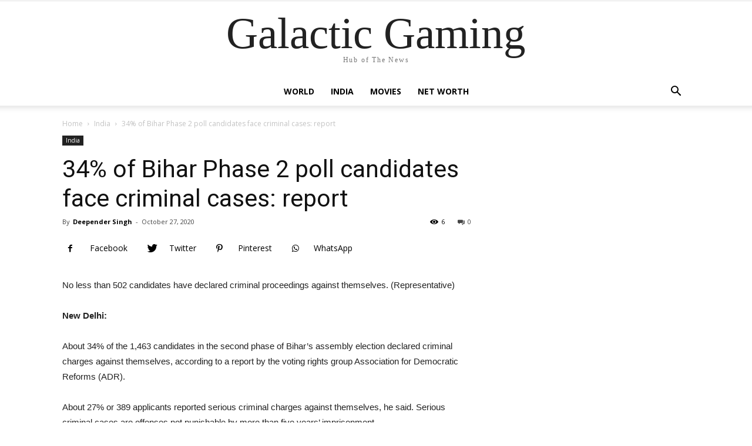

--- FILE ---
content_type: text/html; charset=utf-8
request_url: https://galactic-gaming.org/34-of-bihar-phase-2-poll-candidates-face-criminal-cases-report/
body_size: 13936
content:
<!DOCTYPE html>
<html lang="en-US" prefix="og: http://ogp.me/ns#">
<head>
  <title>34% of Bihar Phase 2 poll candidates face criminal cases: report - Galactic Gaming</title>
  <meta charset="utf-8">
  <meta name="viewport" content="width=device-width, initial-scale=1.0">
  <link rel="pingback" href="/xmlrpc.php">
  <meta name="description" content="No less than 502 candidates have declared criminal proceedings against themselves. (Representative)">
  <link rel="canonical" href="/34-of-bihar-phase-2-poll-candidates-face-criminal-cases-report/">
  <meta property="og:locale" content="en_US">
  <meta property="og:type" content="article">
  <meta property="og:title" content="34% of Bihar Phase 2 poll candidates face criminal cases: report - Galactic Gaming">
  <meta property="og:description" content="No less than 502 candidates have declared criminal proceedings against themselves. (Representative)">
  <meta property="og:url" content="https://galactic-gaming.org/34-of-bihar-phase-2-poll-candidates-face-criminal-cases-report/">
  <meta property="og:site_name" content="Galactic Gaming">
  <meta property="article:section" content="India">
  <meta property="og:image" content="https://galactic-gaming.org/wp-content/uploads/2020/08/Decision-on-polls-in-Bihar-expected-to-be-taken-after.jpg">
  <meta property="og:image:secure_url" content="https://galactic-gaming.org/wp-content/uploads/2020/08/Decision-on-polls-in-Bihar-expected-to-be-taken-after.jpg">
  <meta property="og:image:width" content="650">
  <meta property="og:image:height" content="400">
  <meta property="og:image:alt" content="34% of Bihar Phase 2 poll candidates face criminal cases: report">
  <meta property="og:image:type" content="image/jpeg">
  <meta name="twitter:card" content="summary_large_image">
  <meta name="twitter:title" content="34% of Bihar Phase 2 poll candidates face criminal cases: report - Galactic Gaming">
  <meta name="twitter:description" content="No less than 502 candidates have declared criminal proceedings against themselves. (Representative)">
  <meta name="twitter:image" content="https://galactic-gaming.org/wp-content/uploads/2020/08/Decision-on-polls-in-Bihar-expected-to-be-taken-after.jpg">
  <script type="application/ld+json" class="rank-math-schema">
  {
    "@context": "https://schema.org",
    "@graph": [
        {
            "@type": [
                "Person",
                "Organization"
            ],
            "@id": "https://galactic-gaming.org/#person",
            "name": "Galactic Gaming",
            "image": {
                "@type": "ImageObject",
                "url": false
            }
        },
        {
            "@type": "WebSite",
            "@id": "https://galactic-gaming.org/#website",
            "url": "https://galactic-gaming.org",
            "name": "Galactic Gaming",
            "publisher": {
                "@id": "https://galactic-gaming.org/#person"
            },
            "inLanguage": "en-US",
            "potentialAction": {
                "@type": "SearchAction",
                "target": "https://galactic-gaming.org/?s={search_term_string}",
                "query-input": "required name=search_term_string"
            }
        },
        {
            "@type": "ImageObject",
            "@id": "https://galactic-gaming.org/34-of-bihar-phase-2-poll-candidates-face-criminal-cases-report/#primaryImage",
            "url": "https://galactic-gaming.org/wp-content/uploads/2020/08/Decision-on-polls-in-Bihar-expected-to-be-taken-after.jpg",
            "width": 650,
            "height": 400
        },
        {
            "@type": "WebPage",
            "@id": "https://galactic-gaming.org/34-of-bihar-phase-2-poll-candidates-face-criminal-cases-report/#webpage",
            "url": "https://galactic-gaming.org/34-of-bihar-phase-2-poll-candidates-face-criminal-cases-report/",
            "name": "34% of Bihar Phase 2 poll candidates face criminal cases: report - Galactic Gaming",
            "datePublished": "2020-10-27T15:25:03+05:30",
            "dateModified": "2020-10-27T15:25:03+05:30",
            "isPartOf": {
                "@id": "https://galactic-gaming.org/#website"
            },
            "primaryImageOfPage": {
                "@id": "https://galactic-gaming.org/34-of-bihar-phase-2-poll-candidates-face-criminal-cases-report/#primaryImage"
            },
            "inLanguage": "en-US"
        },
        {
            "@type": "BlogPosting",
            "headline": "34% of Bihar Phase 2 poll candidates face criminal cases: report - Galactic Gaming",
            "datePublished": "2020-10-27T15:25:03+05:30",
            "dateModified": "2020-10-27T15:25:03+05:30",
            "author": {
                "@type": "Person",
                "name": "Deepender Singh"
            },
            "publisher": {
                "@id": "https://galactic-gaming.org/#person"
            },
            "description": "No less than 502 candidates have declared criminal proceedings against themselves. (Representative)",
            "@id": "https://galactic-gaming.org/34-of-bihar-phase-2-poll-candidates-face-criminal-cases-report/#richSnippet",
            "isPartOf": {
                "@id": "https://galactic-gaming.org/34-of-bihar-phase-2-poll-candidates-face-criminal-cases-report/#webpage"
            },
            "image": {
                "@id": "https://galactic-gaming.org/34-of-bihar-phase-2-poll-candidates-face-criminal-cases-report/#primaryImage"
            },
            "inLanguage": "en-US",
            "mainEntityOfPage": {
                "@id": "https://galactic-gaming.org/34-of-bihar-phase-2-poll-candidates-face-criminal-cases-report/#webpage"
            }
        }
    ]
  }
  </script>
  <link rel="dns-prefetch" href="//fonts.googleapis.com">
  <link href="https://fonts.gstatic.com" crossorigin="" rel="preconnect">
  <link rel="alternate" type="application/rss+xml" title="Galactic Gaming » Feed" href="/feed/">
  <link rel="alternate" type="application/rss+xml" title="Galactic Gaming » Comments Feed" href="/comments/feed/">
  <link rel="alternate" type="application/rss+xml" title="Galactic Gaming » 34% of Bihar Phase 2 poll candidates face criminal cases: report Comments Feed" href="/34-of-bihar-phase-2-poll-candidates-face-criminal-cases-report/feed/">
  <style type="text/css">
  img.wp-smiley,
  img.emoji {
        display: inline !important;
        border: none !important;
        box-shadow: none !important;
        height: 1em !important;
        width: 1em !important;
        margin: 0 .07em !important;
        vertical-align: -0.1em !important;
        background: none !important;
        padding: 0 !important;
  }
  </style>
  <link rel="stylesheet" id="wp-block-library-css" href="/wp-includes/css/dist/block-library/style.min.css" type="text/css" media="all">
  <style id="wp-block-library-inline-css" type="text/css">
  .has-text-align-justify{text-align:justify;}
  </style>
  <link rel="stylesheet" id="wp_automatic_gallery_style-css" href="/wp-content/plugins/wp-automatic/css/wp-automatic.css" type="text/css" media="all">
  <link rel="stylesheet" id="td-plugin-multi-purpose-css" href="/wp-content/plugins/td-composer/td-multi-purpose/style.css" type="text/css" media="all">
  <link rel="stylesheet" id="google-fonts-style-css" href="https://fonts.googleapis.com/css?family=Open+Sans%3A400%2C600%2C700%7CRoboto%3A400%2C500%2C700&display=swap&ver=10.3" type="text/css" media="all">
  <link rel="stylesheet" id="td-theme-css" href="/wp-content/themes/Newspaper/style.css" type="text/css" media="all">
  <style id="td-theme-inline-css" type="text/css">
    
        @media (max-width: 767px) {
            .td-header-desktop-wrap {
                display: none;
            }
        }
        @media (min-width: 767px) {
            .td-header-mobile-wrap {
                display: none;
            }
        }
    
        
  </style>
  <link rel="stylesheet" id="td-legacy-framework-front-style-css" href="/wp-content/plugins/td-composer/legacy/Newspaper/assets/css/td_legacy_main.css" type="text/css" media="all">
  <link rel="stylesheet" id="td-standard-pack-framework-front-style-css" href="/wp-content/plugins/td-standard-pack/Newspaper/assets/css/td_standard_pack_main.css" type="text/css" media="all">
  <link rel="stylesheet" id="jetpack_css-css" href="/wp-content/plugins/jetpack/css/jetpack.css" type="text/css" media="all">
  <script type="text/javascript" src="/wp-includes/js/jquery/jquery.js?ver=1.12.4-wp"></script>
  <script type="text/javascript" src="/wp-includes/js/jquery/jquery-migrate.min.js"></script>
  <script type="text/javascript" src="/wp-content/plugins/wp-automatic/js/main-front.js"></script>
  <link rel="https://api.w.org/" href="/wp-json/">
  <link rel="EditURI" type="application/rsd+xml" title="RSD" href="/xmlrpc.php">
  <link rel="wlwmanifest" type="application/wlwmanifest+xml" href="/wp-includes/wlwmanifest.xml">
  <link rel="shortlink" href="/?p=22044">
  <link rel="alternate" type="application/json+oembed" href="/wp-json/oembed/1.0/embed?url=https%3A%2F%2Fgalactic-gaming.org%2F34-of-bihar-phase-2-poll-candidates-face-criminal-cases-report%2F">
  <link rel="alternate" type="text/xml+oembed" href="/wp-json/oembed/1.0/embed?url=https%3A%2F%2Fgalactic-gaming.org%2F34-of-bihar-phase-2-poll-candidates-face-criminal-cases-report%2F&format=xml">
  <script>
  window.dataLayer = window.dataLayer || [];
  function gtag(){dataLayer.push(arguments);}
  gtag('js', new Date());

  gtag('config', 'UA-161712784-4');
  </script>
  <script type="text/javascript">
  var daim_ajax_url = "https://galactic-gaming.org/wp-admin/admin-ajax.php";var daim_nonce = "68a0b1d663";
  </script>
  <style type="text/css">
  img#wpstats{display:none}
  </style>
  <script>
                                window.tdwGlobal = {"adminUrl":"https:\/\/galactic-gaming.org\/wp-admin\/","wpRestNonce":"a9c0b7df60","wpRestUrl":"https:\/\/galactic-gaming.org\/wp-json\/","permalinkStructure":"\/%postname%\/"};
  </script>
  <script>
    
    

            var tdBlocksArray = []; //here we store all the items for the current page

            //td_block class - each ajax block uses a object of this class for requests
            function tdBlock() {
                    this.id = '';
                    this.block_type = 1; //block type id (1-234 etc)
                    this.atts = '';
                    this.td_column_number = '';
                    this.td_current_page = 1; //
                    this.post_count = 0; //from wp
                    this.found_posts = 0; //from wp
                    this.max_num_pages = 0; //from wp
                    this.td_filter_value = ''; //current live filter value
                    this.is_ajax_running = false;
                    this.td_user_action = ''; // load more or infinite loader (used by the animation)
                    this.header_color = '';
                    this.ajax_pagination_infinite_stop = ''; //show load more at page x
            }


        // td_js_generator - mini detector
        (function(){
            var htmlTag = document.getElementsByTagName("html")[0];

                if ( navigator.userAgent.indexOf("MSIE 10.0") > -1 ) {
                htmlTag.className += ' ie10';
            }

            if ( !!navigator.userAgent.match(/Trident.*rv\:11\./) ) {
                htmlTag.className += ' ie11';
            }

                if ( navigator.userAgent.indexOf("Edge") > -1 ) {
                htmlTag.className += ' ieEdge';
            }

            if ( /(iPad|iPhone|iPod)/g.test(navigator.userAgent) ) {
                htmlTag.className += ' td-md-is-ios';
            }

            var user_agent = navigator.userAgent.toLowerCase();
            if ( user_agent.indexOf("android") > -1 ) {
                htmlTag.className += ' td-md-is-android';
            }

            if ( -1 !== navigator.userAgent.indexOf('Mac OS X')  ) {
                htmlTag.className += ' td-md-is-os-x';
            }

            if ( /chrom(e|ium)/.test(navigator.userAgent.toLowerCase()) ) {
               htmlTag.className += ' td-md-is-chrome';
            }

            if ( -1 !== navigator.userAgent.indexOf('Firefox') ) {
                htmlTag.className += ' td-md-is-firefox';
            }

            if ( -1 !== navigator.userAgent.indexOf('Safari') && -1 === navigator.userAgent.indexOf('Chrome') ) {
                htmlTag.className += ' td-md-is-safari';
            }

            if( -1 !== navigator.userAgent.indexOf('IEMobile') ){
                htmlTag.className += ' td-md-is-iemobile';
            }

        })();




        var tdLocalCache = {};

        ( function () {
            "use strict";

            tdLocalCache = {
                data: {},
                remove: function (resource_id) {
                    delete tdLocalCache.data[resource_id];
                },
                exist: function (resource_id) {
                    return tdLocalCache.data.hasOwnProperty(resource_id) && tdLocalCache.data[resource_id] !== null;
                },
                get: function (resource_id) {
                    return tdLocalCache.data[resource_id];
                },
                set: function (resource_id, cachedData) {
                    tdLocalCache.remove(resource_id);
                    tdLocalCache.data[resource_id] = cachedData;
                }
            };
        })();

    
    
  var td_viewport_interval_list=[{"limitBottom":767,"sidebarWidth":228},{"limitBottom":1018,"sidebarWidth":300},{"limitBottom":1140,"sidebarWidth":324}];
  var td_animation_stack_effect="type0";
  var tds_animation_stack=true;
  var td_animation_stack_specific_selectors=".entry-thumb, img";
  var td_animation_stack_general_selectors=".td-animation-stack img, .td-animation-stack .entry-thumb, .post img";
  var tdc_is_installed="yes";
  var td_ajax_url="https:\/\/galactic-gaming.org\/wp-admin\/admin-ajax.php?td_theme_name=Newspaper&v=10.3";
  var td_get_template_directory_uri="https:\/\/galactic-gaming.org\/wp-content\/plugins\/td-composer\/legacy\/common";
  var tds_snap_menu="";
  var tds_logo_on_sticky="";
  var tds_header_style="10";
  var td_please_wait="Please wait...";
  var td_email_user_pass_incorrect="User or password incorrect!";
  var td_email_user_incorrect="Email or username incorrect!";
  var td_email_incorrect="Email incorrect!";
  var tds_more_articles_on_post_enable="";
  var tds_more_articles_on_post_time_to_wait="";
  var tds_more_articles_on_post_pages_distance_from_top=0;
  var tds_theme_color_site_wide="#4db2ec";
  var tds_smart_sidebar="";
  var tdThemeName="Newspaper";
  var td_magnific_popup_translation_tPrev="Previous (Left arrow key)";
  var td_magnific_popup_translation_tNext="Next (Right arrow key)";
  var td_magnific_popup_translation_tCounter="%curr% of %total%";
  var td_magnific_popup_translation_ajax_tError="The content from %url% could not be loaded.";
  var td_magnific_popup_translation_image_tError="The image #%curr% could not be loaded.";
  var tdBlockNonce="acf8348cca";
  var tdDateNamesI18n={"month_names":["January","February","March","April","May","June","July","August","September","October","November","December"],"month_names_short":["Jan","Feb","Mar","Apr","May","Jun","Jul","Aug","Sep","Oct","Nov","Dec"],"day_names":["Sunday","Monday","Tuesday","Wednesday","Thursday","Friday","Saturday"],"day_names_short":["Sun","Mon","Tue","Wed","Thu","Fri","Sat"]};
  var td_ad_background_click_link="";
  var td_ad_background_click_target="";
  </script>
  <script type="application/ld+json">
    {
        "@context": "http://schema.org",
        "@type": "BreadcrumbList",
        "itemListElement": [
            {
                "@type": "ListItem",
                "position": 1,
                "item": {
                    "@type": "WebSite",
                    "@id": "https://galactic-gaming.org/",
                    "name": "Home"
                }
            },
            {
                "@type": "ListItem",
                "position": 2,
                    "item": {
                    "@type": "WebPage",
                    "@id": "https://galactic-gaming.org/india/",
                    "name": "India"
                }
            }
            ,{
                "@type": "ListItem",
                "position": 3,
                    "item": {
                    "@type": "WebPage",
                    "@id": "https://galactic-gaming.org/34-of-bihar-phase-2-poll-candidates-face-criminal-cases-report/",
                    "name": "34% of Bihar Phase 2 poll candidates face criminal cases: report"                                
                }
            }    
        ]
    }
  </script>
  <link rel="icon" href="/wp-content/uploads/2020/05/favicon.ico" sizes="32x32">
  <link rel="icon" href="/wp-content/uploads/2020/05/favicon.ico" sizes="192x192">
  <link rel="apple-touch-icon" href="/wp-content/uploads/2020/05/favicon.ico">
  <meta name="msapplication-TileImage" content="https://galactic-gaming.org/wp-content/uploads/2020/05/favicon.ico">
  <style></style>
  <style id="tdw-css-placeholder"></style>
</head>
<body data-rsssl="1" class="post-template-default single single-post postid-22044 single-format-standard td-standard-pack 34-of-bihar-phase-2-poll-candidates-face-criminal-cases-report global-block-template-1 td-animation-stack-type0 td-full-layout" itemscope="itemscope" itemtype="https://schema.org/WebPage">  <ins data-ad-channel="b1abb8ba140ddacf357f0dd10203906a" data-biqdiq-init></ins>

  <div class="td-scroll-up">
    <i class="td-icon-menu-up"></i>
  </div>
  <div class="td-menu-background"></div>
  <div id="td-mobile-nav">
    <div class="td-mobile-container">
      <div class="td-menu-socials-wrap">
        <div class="td-menu-socials"></div>
        <div class="td-mobile-close">
          <a href="#"><i class="td-icon-close-mobile"></i></a>
        </div>
      </div>
      <div class="td-mobile-content">
        <div class="menu-menu1-container">
          <ul id="menu-menu1" class="td-mobile-main-menu">
            <li id="menu-item-18" class="menu-item menu-item-type-taxonomy menu-item-object-category menu-item-first menu-item-18">
              <a href="/world/">World</a>
            </li>
            <li id="menu-item-147" class="menu-item menu-item-type-taxonomy menu-item-object-category current-post-ancestor current-menu-parent current-post-parent menu-item-147">
              <a href="/india/">India</a>
            </li>
            <li id="menu-item-16" class="menu-item menu-item-type-taxonomy menu-item-object-category menu-item-16">
              <a href="/movies/">Movies</a>
            </li>
            <li id="menu-item-17" class="menu-item menu-item-type-taxonomy menu-item-object-category menu-item-17">
              <a href="/celebrity-net-worth/">Net Worth</a>
            </li>
          </ul>
        </div>
      </div>
    </div>
    <div id="login-form-mobile" class="td-register-section">
      <div id="td-login-mob" class="td-login-animation td-login-hide-mob">
        <div class="td-login-close">
          <a href="#" class="td-back-button"><i class="td-icon-read-down"></i></a>
          <div class="td-login-title">
            Sign in
          </div>
          <div class="td-mobile-close">
            <a href="#"><i class="td-icon-close-mobile"></i></a>
          </div>
        </div>
        <div class="td-login-form-wrap">
          <div class="td-login-panel-title">
            <span>Welcome!</span>Log into your account
          </div>
          <div class="td_display_err"></div>
          <div class="td-login-inputs">
            <input class="td-login-input" type="text" name="login_email" id="login_email-mob" value="" required=""><label>your username</label>
          </div>
          <div class="td-login-inputs">
            <input class="td-login-input" type="password" name="login_pass" id="login_pass-mob" value="" required=""><label>your password</label>
          </div>
<input type="button" name="login_button" id="login_button-mob" class="td-login-button" value="LOG IN">
          <div class="td-login-info-text">
            <a href="#" id="forgot-pass-link-mob">Forgot your password?</a>
          </div>
          <div class="td-login-register-link"></div>
        </div>
      </div>
      <div id="td-forgot-pass-mob" class="td-login-animation td-login-hide-mob">
        <div class="td-forgot-pass-close">
          <a href="#" class="td-back-button"><i class="td-icon-read-down"></i></a>
          <div class="td-login-title">
            Password recovery
          </div>
        </div>
        <div class="td-login-form-wrap">
          <div class="td-login-panel-title">
            Recover your password
          </div>
          <div class="td_display_err"></div>
          <div class="td-login-inputs">
            <input class="td-login-input" type="text" name="forgot_email" id="forgot_email-mob" value="" required=""><label>your email</label>
          </div>
<input type="button" name="forgot_button" id="forgot_button-mob" class="td-login-button" value="Send My Pass">
        </div>
      </div>
    </div>
  </div>
  <div class="td-search-background"></div>
  <div class="td-search-wrap-mob">
    <div class="td-drop-down-search">
      <form method="get" class="td-search-form" action="https://galactic-gaming.org/">
        <div class="td-search-close">
          <a href="#"><i class="td-icon-close-mobile"></i></a>
        </div>
        <div role="search" class="td-search-input">
          <span>Search</span> <input id="td-header-search-mob" type="text" value="" name="s" autocomplete="off">
        </div>
      </form>
      <div id="td-aj-search-mob" class="td-ajax-search-flex"></div>
    </div>
  </div>
  <div id="td-outer-wrap" class="td-theme-wrap">
    <div class="tdc-header-wrap">
      <div class="td-header-wrap td-header-style-10">
        <div class="td-header-top-menu-full td-container-wrap">
          <div class="td-container td-header-row td-header-top-menu">
            <div class="top-bar-style-1">
              <div class="td-header-sp-top-menu"></div>
              <div class="td-header-sp-top-widget"></div>
            </div>
            <div id="login-form" class="white-popup-block mfp-hide mfp-with-anim">
              <div class="td-login-wrap">
                <a href="#" class="td-back-button"><i class="td-icon-modal-back"></i></a>
                <div id="td-login-div" class="td-login-form-div td-display-block">
                  <div class="td-login-panel-title">
                    Sign in
                  </div>
                  <div class="td-login-panel-descr">
                    Welcome! Log into your account
                  </div>
                  <div class="td_display_err"></div>
                  <div class="td-login-inputs">
                    <input class="td-login-input" type="text" name="login_email" id="login_email" value="" required=""><label>your username</label>
                  </div>
                  <div class="td-login-inputs">
                    <input class="td-login-input" type="password" name="login_pass" id="login_pass" value="" required=""><label>your password</label>
                  </div>
<input type="button" name="login_button" id="login_button" class="wpb_button btn td-login-button" value="Login">
                  <div class="td-login-info-text">
                    <a href="#" id="forgot-pass-link">Forgot your password? Get help</a>
                  </div>
                </div>
                <div id="td-forgot-pass-div" class="td-login-form-div td-display-none">
                  <div class="td-login-panel-title">
                    Password recovery
                  </div>
                  <div class="td-login-panel-descr">
                    Recover your password
                  </div>
                  <div class="td_display_err"></div>
                  <div class="td-login-inputs">
                    <input class="td-login-input" type="text" name="forgot_email" id="forgot_email" value="" required=""><label>your email</label>
                  </div>
<input type="button" name="forgot_button" id="forgot_button" class="wpb_button btn td-login-button" value="Send My Password">
                  <div class="td-login-info-text">
                    A password will be e-mailed to you.
                  </div>
                </div>
              </div>
            </div>
          </div>
        </div>
        <div class="td-banner-wrap-full td-logo-wrap-full td-container-wrap">
          <div class="td-header-sp-logo">
            <div class="td-logo-text-wrap">
              <span class="td-logo-text-container"><a class="td-logo-wrap" href="/"><span class="td-logo-text">Galactic Gaming</span> <span class="td-tagline-text">Hub of The News</span></a></span>
            </div>
          </div>
        </div>
        <div class="td-header-menu-wrap-full td-container-wrap">
          <div class="td-header-menu-wrap td-header-gradient">
            <div class="td-container td-header-row td-header-main-menu">
              <div id="td-header-menu" role="navigation">
                <div id="td-top-mobile-toggle">
                  <a href="#"><i class="td-icon-font td-icon-mobile"></i></a>
                </div>
                <div class="td-main-menu-logo td-logo-in-header"></div>
                <div class="menu-menu1-container">
                  <ul id="menu-menu1-1" class="sf-menu">
                    <li class="menu-item menu-item-type-taxonomy menu-item-object-category menu-item-first td-menu-item td-normal-menu menu-item-18">
                      <a href="/world/">World</a>
                    </li>
                    <li class="menu-item menu-item-type-taxonomy menu-item-object-category current-post-ancestor current-menu-parent current-post-parent td-menu-item td-normal-menu menu-item-147">
                      <a href="/india/">India</a>
                    </li>
                    <li class="menu-item menu-item-type-taxonomy menu-item-object-category td-menu-item td-normal-menu menu-item-16">
                      <a href="/movies/">Movies</a>
                    </li>
                    <li class="menu-item menu-item-type-taxonomy menu-item-object-category td-menu-item td-normal-menu menu-item-17">
                      <a href="/celebrity-net-worth/">Net Worth</a>
                    </li>
                  </ul>
                </div>
              </div>
              <div class="header-search-wrap">
                <div class="td-search-btns-wrap">
                  <a id="td-header-search-button" href="#" role="button" class="dropdown-toggle" data-toggle="dropdown"><i class="td-icon-search"></i></a> <a id="td-header-search-button-mob" href="#" class="dropdown-toggle" data-toggle="dropdown"><i class="td-icon-search"></i></a>
                </div>
                <div class="td-drop-down-search" aria-labelledby="td-header-search-button">
                  <form method="get" class="td-search-form" action="https://galactic-gaming.org/">
                    <div role="search" class="td-head-form-search-wrap">
                      <input id="td-header-search" type="text" value="" name="s" autocomplete="off"><input class="wpb_button wpb_btn-inverse btn" type="submit" id="td-header-search-top" value="Search">
                    </div>
                  </form>
                  <div id="td-aj-search"></div>
                </div>
              </div>
            </div>
          </div>
        </div>
      </div>
    </div>
    <div class="td-main-content-wrap td-container-wrap">
      <div class="td-container td-post-template-default">
        <div class="td-crumb-container">
          <div class="entry-crumbs">
            <span><a title="" class="entry-crumb" href="/">Home</a></span> <i class="td-icon-right td-bread-sep"></i> <span><a title="View all posts in India" class="entry-crumb" href="/india/">India</a></span> <i class="td-icon-right td-bread-sep td-bred-no-url-last"></i> <span class="td-bred-no-url-last">34% of Bihar Phase 2 poll candidates face criminal cases: report</span>
          </div>
        </div>
        <div class="td-pb-row">
          <div class="td-pb-span8 td-main-content" role="main">
            <div class="td-ss-main-content">
              <article id="post-22044" class="post-22044 post type-post status-publish format-standard has-post-thumbnail hentry category-india" itemscope itemtype="https://schema.org/Article">
                <div class="td-post-header">
                  <ul class="td-category">
                    <li class="entry-category">
                      <a href="/india/">India</a>
                    </li>
                  </ul>
                  <header class="td-post-title">
                    <h1 class="entry-title">34% of Bihar Phase 2 poll candidates face criminal cases: report</h1>
                    <div class="td-module-meta-info">
                      <div class="td-post-author-name">
                        <div class="td-author-by">
                          By
                        </div>
<a href="/author/deepender/">Deepender Singh</a>
                        <div class="td-author-line">
                          -
                        </div>
                      </div>
<span class="td-post-date"><time class="entry-date updated td-module-date">October 27, 2020</time></span>
                      <div class="td-post-comments">
                        <a href="/34-of-bihar-phase-2-poll-candidates-face-criminal-cases-report/#respond"><i class="td-icon-comments"></i>0</a>
                      </div>
                      <div class="td-post-views">
                        <i class="td-icon-views"></i><span class="td-nr-views-22044">6</span>
                      </div>
                    </div>
                  </header>
                </div>
                <div class="td-post-sharing-top">
                  <div id="td_social_sharing_article_top" class="td-post-sharing td-ps-bg td-ps-notext td-post-sharing-style1">
                    <div class="td-post-sharing-visible">
                      
                      <div class="td-social-but-icon">
                        <i class="td-icon-facebook"></i>
                      </div>
                      <div class="td-social-but-text">
                        Facebook
                      </div> 
                      <div class="td-social-but-icon">
                        <i class="td-icon-twitter"></i>
                      </div>
                      <div class="td-social-but-text">
                        Twitter
                      </div> 
                      <div class="td-social-but-icon">
                        <i class="td-icon-pinterest"></i>
                      </div>
                      <div class="td-social-but-text">
                        Pinterest
                      </div> 
                      <div class="td-social-but-icon">
                        <i class="td-icon-whatsapp"></i>
                      </div>
                      <div class="td-social-but-text">
                        WhatsApp
                      </div>
                    </div>
                    <div class="td-social-sharing-hidden">
                      <ul class="td-pulldown-filter-list"></ul>
<a class="td-social-sharing-button td-social-handler td-social-expand-tabs" href="#" data-block-uid="td_social_sharing_article_top">
                      <div class="td-social-but-icon">
                        <i class="td-icon-plus td-social-expand-tabs-icon"></i>
                      </div></a>
                    </div>
                  </div>
                </div>
                <div class="td-post-content tagdiv-type">
                  <div class="td-post-featured-image">
                    
                  </div>
                  <div itemprop="articleBody" id="ins_storybody">
                    <div class="ins_instory_dv">
                      <div class="ins_instory_dv_cont lazyload"></div>
                      <p class="ins_instory_dv_caption sp_b">No less than 502 candidates have declared criminal proceedings against themselves. (Representative)</p>
                    </div>
                    <p><b class="place_cont">New Delhi:</b></p>
                    <p>About 34% of the 1,463 candidates in the second phase of Bihar’s assembly election declared criminal charges against themselves, according to a report by the voting rights group Association for Democratic Reforms (ADR).</p>
                    <p>About 27% or 389 applicants reported serious criminal charges against themselves, he said. Serious criminal cases are offenses not punishable by more than five years’ imprisonment.</p>
                    <p>No less than 502 candidates, or 34%, declared criminal proceedings against themselves.</p>
                    <p>A total of 495, or nearly 34%, gave their financial assets worth crore rupees while three applicants declared assets to be zero, according to the report.</p>
                    <p>According to the report, 36 (64%) of the 56 candidates analyzed by the RJD declared criminal proceedings against themselves and 28 (50%) declared serious criminal cases against themselves in their affidavits.</p>
                    <p>About 29 (63%) of the 46 candidates analyzed by the BJP reported criminal charges against themselves and 20 (44%) reported serious criminal charges against themselves in their affidavits, according to the report.</p>
                    <p>The report states that around 28 (54%) of the 52 candidates analyzed by the LJP declared criminal proceedings against themselves and 24 (46%) declared serious criminal cases against themselves in their affidavits.</p>
                    <p>About 14 (58%) of 24 candidates analyzed by Congress, 16 (49%) of 33 candidates analyzed by BSP and 20 (47%) of 43 candidates analyzed by JD (U) reported criminal prosecutions against themselves in their affidavits.</p>
                    <p>Fourteen (42 percent) of the 33 candidates analyzed by the BSP, 10 (42 percent) of the 24 candidates analyzed by the Congress and 15 (35 percent) of the 43 candidates analyzed by the JD (U) declared themselves serious about business criminal charges against themselves in their affidavits, according to the report.</p>
                    <p>As many as 49 applicants reported cases related to crimes against women and out of 49 applicants four reported cases related to rape, he said.</p>
                    <p>The report states that 32 candidates reported murder-related cases (IPC Section-302) against themselves and 143 candidates reported attempted murder-related cases (IPC Section-307) against themselves.</p>
                    <p>About 84 (89%) of the 94 seats are “red alert” constituencies.</p>
                    <p>“Red alert” constituencies are those where three or more candidates have declared criminal charges against themselves.</p>
                    <p>“The Supreme Court’s instructions had no effect on political parties in selecting candidates as they again followed their old practice of giving tickets to around 34% of candidates with criminal prosecution.” All of the major parties contending in Bihar’s Phase II elections have given tickets to 47-64% of the candidates who have declared criminal charges against themselves, ”he said.</p>
                    <p>The Supreme Court, in its guidelines in February, had asked political parties to give reasons for the selection of candidates with a criminal background and why other people without a criminal background could not be selected.</p>
                    <p>Details of the applicants’ financial situation were also given in the report.</p>
                    <p>“Of the 1,463 applicants, 495 (34%) are crorepatis. Among the main parties, 39 (85%) out of 46 candidates analyzed by the BJP, 20 (83%) out of 24 candidates analyzed by Congress, 46 (82%) out of 56 candidates analyzed from RJD, 35 (81%) out of 43 candidates analyzed from JD (U), 38 (73%) out of 52 candidates analyzed from LJP and 11 (33%) of 33 candidates from BSP reported assets worth more than Rs 1 crore, ”a he declared.</p>
                    <p>The average assets of candidates in the second round of the elections are Rs 1.72 crore, according to the report.</p>
                    <p>“Among the major parties, the average assets per candidate for 24 Congress candidates analyzed is Rs 10.25 crore, 43 JD (U) candidates analyzed is Rs 4.95 crore, 56 RJD candidates have an average assets of 4 , Rs 82 crore, 52 LJP candidates have Rs 3.86 crore, 46 BJP candidates have average assets of Rs 3.44 crore and 33 BSP candidates have average assets worth Rs 1.30 crore. Three candidates have declared a zero asset while 683 (47%) candidates declared commitments in their affidavits, “It said.</p>
                    <p>Bihar’s elections will take place in three phases for a total of 243 seats – the first phase for 71 seats on October 28, the second phase for 94 seats on November 3, and the third phase for the remaining 78 seats will take place on November 7.</p>
                    <p>Results will be announced on November 10.</p>
                    <p><i>(This story was not edited by GalacticGaming staff and is auto-generated from a syndicated feed.)</i></p>
                  </div>
                </div>
                <footer>
                  <div class="td-post-source-tags"></div>
                  <div class="td-post-sharing-bottom">
                    <div class="td-post-sharing-classic">
                      <iframe frameborder="0" src="https://www.facebook.com/plugins/like.php?href=/34-of-bihar-phase-2-poll-candidates-face-criminal-cases-report/&layout=button_count&show_faces=false&width=105&action=like&colorscheme=light&height=21" style="border:none; overflow:hidden; width:auto; height:21px; background-color:transparent;"></iframe>
                    </div>
                    <div id="td_social_sharing_article_bottom" class="td-post-sharing td-ps-bg td-ps-notext td-post-sharing-style1">
                      <div class="td-post-sharing-visible">
                        
                        <div class="td-social-but-icon">
                          <i class="td-icon-facebook"></i>
                        </div>
                        <div class="td-social-but-text">
                          Facebook
                        </div> 
                        <div class="td-social-but-icon">
                          <i class="td-icon-twitter"></i>
                        </div>
                        <div class="td-social-but-text">
                          Twitter
                        </div> 
                        <div class="td-social-but-icon">
                          <i class="td-icon-pinterest"></i>
                        </div>
                        <div class="td-social-but-text">
                          Pinterest
                        </div> 
                        <div class="td-social-but-icon">
                          <i class="td-icon-whatsapp"></i>
                        </div>
                        <div class="td-social-but-text">
                          WhatsApp
                        </div>
                      </div>
                      <div class="td-social-sharing-hidden">
                        <ul class="td-pulldown-filter-list"></ul>
<a class="td-social-sharing-button td-social-handler td-social-expand-tabs" href="#" data-block-uid="td_social_sharing_article_bottom">
                        <div class="td-social-but-icon">
                          <i class="td-icon-plus td-social-expand-tabs-icon"></i>
                        </div></a>
                      </div>
                    </div>
                  </div>
                  <div class="td-block-row td-post-next-prev">
                    <div class="td-block-span6 td-post-prev-post">
                      <div class="td-post-next-prev-content">
                        <span>Previous article</span>Take action on US arms sales to Taiwan: China
                      </div>
                    </div>
                    <div class="td-next-prev-separator"></div>
                    <div class="td-block-span6 td-post-next-post">
                      <div class="td-post-next-prev-content">
                        <span>Next article</span><a href="/veteran-gujarati-actor-naresh-kanodia-77-dies-of-covid-19/">Veteran Gujarati actor Naresh Kanodia, 77, dies of COVID-19</a>
                      </div>
                    </div>
                  </div>
                  <div class="author-box-wrap">
                    <a href="/author/deepender/"><img alt="" src="https://secure.gravatar.com/avatar/d8bd38813c5cd1ba09f804a2037ae912?#038;d=mm&r=g" srcset="https://secure.gravatar.com/avatar/d8bd38813c5cd1ba09f804a2037ae912?#038;d=mm&r=g 2x" class="avatar avatar-96 photo" height="96" width="96"></a>
                    <div class="desc">
                      <div class="td-author-name vcard author">
                        <span class="fn"><a href="/author/deepender/">Deepender Singh</a></span>
                      </div>
                      <div class="td-author-description"></div>
                      <div class="td-author-social"></div>
                      <div class="clearfix"></div>
                    </div>
                  </div>
<span class="td-page-meta" itemprop="author" itemscope itemtype="https://schema.org/Person">
                  <meta itemprop="name" content="Deepender Singh"></span>
                  <meta itemprop="datePublished" content="2020-10-27T15:25:03+05:30">
                  <meta itemprop="dateModified" content="2020-10-27T15:25:03+05:30">
                  <meta itemscope itemprop="mainEntityOfPage" itemtype="https://schema.org/WebPage" itemid="https://galactic-gaming.org/34-of-bihar-phase-2-poll-candidates-face-criminal-cases-report/">
<span class="td-page-meta" itemprop="publisher" itemscope itemtype="https://schema.org/Organization"><span class="td-page-meta" itemprop="logo" itemscope itemtype="https://schema.org/ImageObject">
                  <meta itemprop="url" content="https://galactic-gaming.org/34-of-bihar-phase-2-poll-candidates-face-criminal-cases-report/"></span>
                  <meta itemprop="name" content="Galactic Gaming"></span>
                  <meta itemprop="headline" content="34% of Bihar Phase 2 poll candidates face criminal cases: report">
<span class="td-page-meta" itemprop="image" itemscope itemtype="https://schema.org/ImageObject">
                  <meta itemprop="url" content="https://galactic-gaming.org/wp-content/uploads/2020/08/Decision-on-polls-in-Bihar-expected-to-be-taken-after.jpg">
                  <meta itemprop="width" content="650">
                  <meta itemprop="height" content="400"></span>
                </footer>
              </article>
              <div class="td_block_wrap td_block_related_posts tdi_2_595 td_with_ajax_pagination td-pb-border-top td_block_template_1" data-td-block-uid="tdi_2_595">
                <script>
                var block_tdi_2_595 = new tdBlock();
                block_tdi_2_595.id = "tdi_2_595";
                block_tdi_2_595.atts = '{"limit":3,"ajax_pagination":"next_prev","live_filter":"cur_post_same_categories","td_ajax_filter_type":"td_custom_related","class":"tdi_2_595","td_column_number":3,"live_filter_cur_post_id":22044,"live_filter_cur_post_author":"3","block_template_id":"","header_color":"","ajax_pagination_infinite_stop":"","offset":"","td_ajax_preloading":"","td_filter_default_txt":"","td_ajax_filter_ids":"","el_class":"","color_preset":"","border_top":"","css":"","tdc_css":"","tdc_css_class":"tdi_2_595","tdc_css_class_style":"tdi_2_595_rand_style"}';
                block_tdi_2_595.td_column_number = "3";
                block_tdi_2_595.block_type = "td_block_related_posts";
                block_tdi_2_595.post_count = "3";
                block_tdi_2_595.found_posts = "5675";
                block_tdi_2_595.header_color = "";
                block_tdi_2_595.ajax_pagination_infinite_stop = "";
                block_tdi_2_595.max_num_pages = "1892";
                tdBlocksArray.push(block_tdi_2_595);
                </script>
                <h4 class="td-related-title td-block-title">
<a id="tdi_3_c6f" class="td-related-left td-cur-simple-item" data-td_filter_value="" data-td_block_id="tdi_2_595" href="#">RELATED ARTICLES</a><a id="tdi_4_fff" class="td-related-right" data-td_filter_value="td_related_more_from_author" data-td_block_id="tdi_2_595" href="#">MORE FROM AUTHOR</a>
</h4>
                <div id="tdi_2_595" class="td_block_inner">
                  <div class="td-related-row">
                    <div class="td-related-span4">
                      <div class="td_module_related_posts td-animation-stack td_mod_related_posts">
                        <div class="td-module-image">
                          <div class="td-module-thumb">
                            <a href="/india-sees-one-day-increase-of-46963-covid-cases-over-81-lakh-in-total/" rel="bookmark" class="td-image-wrap" title="India sees one-day increase of 46,963 Covid cases, over 81 lakh in total"><img class="entry-thumb" src="[data-uri]" alt="" title="India sees one-day increase of 46,963 Covid cases, over 81 lakh in total" data-type="image_tag" data-img-url="https://galactic-gaming.org/wp-content/uploads/2020/11/India-sees-one-day-increase-of-46963-Covid-cases-over-81-218x150.jpg" width="218" height="150"></a>
                          </div>
                        </div>
                        <div class="item-details">
                          <h3 class="entry-title td-module-title"><a href="/india-sees-one-day-increase-of-46963-covid-cases-over-81-lakh-in-total/" rel="bookmark" title="India sees one-day increase of 46,963 Covid cases, over 81 lakh in total">India sees one-day increase of 46,963 Covid cases, over 81 lakh in total</a></h3>
                        </div>
                      </div>
                    </div>
                    <div class="td-related-span4">
                      <div class="td_module_related_posts td-animation-stack td_mod_related_posts">
                        <div class="td-module-image">
                          <div class="td-module-thumb">
                            <a href="/imarti-devi-minister-described-as-object-by-kamal-nath-banned-from-campaigning/" rel="bookmark" class="td-image-wrap" title="Imarti devi, minister described as “object” by Kamal Nath, banned from campaigning"><img class="entry-thumb" src="[data-uri]" alt="" title="Imarti devi, minister described as “object” by Kamal Nath, banned from campaigning" data-type="image_tag" data-img-url="https://galactic-gaming.org/wp-content/uploads/2020/11/Imarti-devi-minister-described-as-object-by-Kamal-Nath-banned-218x150.jpg" width="218" height="150"></a>
                          </div>
                        </div>
                        <div class="item-details">
                          <h3 class="entry-title td-module-title"><a href="/imarti-devi-minister-described-as-object-by-kamal-nath-banned-from-campaigning/" rel="bookmark" title="Imarti devi, minister described as “object” by Kamal Nath, banned from campaigning">Imarti devi, minister described as “object” by Kamal Nath, banned from campaigning</a></h3>
                        </div>
                      </div>
                    </div>
                    <div class="td-related-span4">
                      <div class="td_module_related_posts td-animation-stack td_mod_related_posts">
                        <div class="td-module-image">
                          <div class="td-module-thumb">
                            <a href="/pm-modi-to-hold-4-rallies-today-amid-campaign-heat-tweets-will-seek-blessings-from-people/" rel="bookmark" class="td-image-wrap" title="PM Modi to hold 4 rallies today amid campaign heat, tweets will seek blessings from people"><img class="entry-thumb" src="[data-uri]" alt="" title="PM Modi to hold 4 rallies today amid campaign heat, tweets will seek blessings from people" data-type="image_tag" data-img-url="https://galactic-gaming.org/wp-content/uploads/2020/11/ipol971g_pm-modi-gaya-650_625x300_23_October_20-218x150.jpg" width="218" height="150"></a>
                          </div>
                        </div>
                        <div class="item-details">
                          <h3 class="entry-title td-module-title"><a href="/pm-modi-to-hold-4-rallies-today-amid-campaign-heat-tweets-will-seek-blessings-from-people/" rel="bookmark" title="PM Modi to hold 4 rallies today amid campaign heat, tweets will seek blessings from people">PM Modi to hold 4 rallies today amid campaign heat, tweets will seek blessings from people</a></h3>
                        </div>
                      </div>
                    </div>
                  </div>
                </div>
                <div class="td-next-prev-wrap">
                  <a href="#" class="td-ajax-prev-page ajax-page-disabled" id="prev-page-tdi_2_595" data-td_block_id="tdi_2_595"><i class="td-icon-font td-icon-menu-left"></i></a><a href="#" class="td-ajax-next-page" id="next-page-tdi_2_595" data-td_block_id="tdi_2_595"><i class="td-icon-font td-icon-menu-right"></i></a>
                </div>
              </div>
              <div class="comments" id="comments">
                <div id="respond" class="comment-respond">
                  <h3 id="reply-title" class="comment-reply-title">LEAVE A REPLY <small><a rel="nofollow" id="cancel-comment-reply-link" href="/34-of-bihar-phase-2-poll-candidates-face-criminal-cases-report/#respond" style="display:none;">Cancel reply</a></small>
</h3>
                  <form action="https://galactic-gaming.org/wp-comments-post.php" method="post" id="commentform" class="comment-form" novalidate="" name="commentform">
                    <div class="clearfix"></div>
                    <div class="comment-form-input-wrap td-form-comment">
                      <textarea placeholder="Comment:" id="comment" name="comment" cols="45" rows="8" aria-required="true"></textarea>
                      <div class="td-warning-comment">
                        Please enter your comment!
                      </div>
                    </div>
                    <div class="comment-form-input-wrap td-form-author">
                      <input class="" id="author" name="author" placeholder="Name:*" type="text" value="" size="30" aria-required="true">
                      <div class="td-warning-author">
                        Please enter your name here
                      </div>
                    </div>
                    <div class="comment-form-input-wrap td-form-email">
                      <input class="" id="email" name="email" placeholder="Email:*" type="text" value="" size="30" aria-required="true">
                      <div class="td-warning-email-error">
                        You have entered an incorrect email address!
                      </div>
                      <div class="td-warning-email">
                        Please enter your email address here
                      </div>
                    </div>
                    <div class="comment-form-input-wrap td-form-url">
                      <input class="" id="url" name="url" placeholder="Website:" type="text" value="" size="30">
                    </div>
                    <p class="comment-form-cookies-consent"><input id="wp-comment-cookies-consent" name="wp-comment-cookies-consent" type="checkbox" value="yes"><label for="wp-comment-cookies-consent">Save my name, email, and website in this browser for the next time I comment.</label></p>
                    <p class="form-submit"><input name="submit" type="submit" id="submit" class="submit" value="Post Comment"> <input type="hidden" name="comment_post_ID" value="22044" id="comment_post_ID"> <input type="hidden" name="comment_parent" id="comment_parent" value="0"></p>
                  </form>
                </div>
              </div>
            </div>
          </div>
          <div class="td-pb-span4 td-main-sidebar" role="complementary">
            <div class="td-ss-main-sidebar"></div>
          </div>
        </div>
      </div>
    </div>
    <div class="tdc-footer-wrap">
      <div class="td-footer-wrapper td-footer-container td-container-wrap">
        <div class="td-container">
          <div class="td-pb-row">
            <div class="td-pb-span12"></div>
          </div>
          <div class="td-pb-row">
            <div class="td-pb-span4">
              <div class="td_block_wrap td_block_7 tdi_6_4f0 td-pb-border-top td_block_template_1 td-column-1 td_block_padding" data-td-block-uid="tdi_6_4f0">
                <script>
                var block_tdi_6_4f0 = new tdBlock();
                block_tdi_6_4f0.id = "tdi_6_4f0";
                block_tdi_6_4f0.atts = '{"custom_title":"EDITOR PICKS","limit":3,"sort":"featured","separator":"","custom_url":"","block_template_id":"","m6_tl":"","post_ids":"","category_id":"","category_ids":"","tag_slug":"","autors_id":"","installed_post_types":"","offset":"","show_modified_date":"","el_class":"","td_ajax_filter_type":"","td_ajax_filter_ids":"","td_filter_default_txt":"All","td_ajax_preloading":"","f_header_font_header":"","f_header_font_title":"Block header","f_header_font_settings":"","f_header_font_family":"","f_header_font_size":"","f_header_font_line_height":"","f_header_font_style":"","f_header_font_weight":"","f_header_font_transform":"","f_header_font_spacing":"","f_header_":"","f_ajax_font_title":"Ajax categories","f_ajax_font_settings":"","f_ajax_font_family":"","f_ajax_font_size":"","f_ajax_font_line_height":"","f_ajax_font_style":"","f_ajax_font_weight":"","f_ajax_font_transform":"","f_ajax_font_spacing":"","f_ajax_":"","f_more_font_title":"Load more button","f_more_font_settings":"","f_more_font_family":"","f_more_font_size":"","f_more_font_line_height":"","f_more_font_style":"","f_more_font_weight":"","f_more_font_transform":"","f_more_font_spacing":"","f_more_":"","m6f_title_font_header":"","m6f_title_font_title":"Article title","m6f_title_font_settings":"","m6f_title_font_family":"","m6f_title_font_size":"","m6f_title_font_line_height":"","m6f_title_font_style":"","m6f_title_font_weight":"","m6f_title_font_transform":"","m6f_title_font_spacing":"","m6f_title_":"","m6f_cat_font_title":"Article category tag","m6f_cat_font_settings":"","m6f_cat_font_family":"","m6f_cat_font_size":"","m6f_cat_font_line_height":"","m6f_cat_font_style":"","m6f_cat_font_weight":"","m6f_cat_font_transform":"","m6f_cat_font_spacing":"","m6f_cat_":"","m6f_meta_font_title":"Article meta info","m6f_meta_font_settings":"","m6f_meta_font_family":"","m6f_meta_font_size":"","m6f_meta_font_line_height":"","m6f_meta_font_style":"","m6f_meta_font_weight":"","m6f_meta_font_transform":"","m6f_meta_font_spacing":"","m6f_meta_":"","ajax_pagination":"","ajax_pagination_infinite_stop":"","css":"","tdc_css":"","td_column_number":1,"header_color":"","color_preset":"","border_top":"","class":"tdi_6_4f0","tdc_css_class":"tdi_6_4f0","tdc_css_class_style":"tdi_6_4f0_rand_style"}';
                block_tdi_6_4f0.td_column_number = "1";
                block_tdi_6_4f0.block_type = "td_block_7";
                block_tdi_6_4f0.post_count = "3";
                block_tdi_6_4f0.found_posts = "12597";
                block_tdi_6_4f0.header_color = "";
                block_tdi_6_4f0.ajax_pagination_infinite_stop = "";
                block_tdi_6_4f0.max_num_pages = "4199";
                tdBlocksArray.push(block_tdi_6_4f0);
                </script>
                <div class="td-block-title-wrap">
                  <h4 class="block-title td-block-title"><span class="td-pulldown-size">EDITOR PICKS</span></h4>
                </div>
                <div id="tdi_6_4f0" class="td_block_inner">
                  <div class="td-block-span12">
                    <div class="td_module_6 td_module_wrap td-animation-stack">
                      <div class="td-module-thumb">
                        <a href="/salman-khan-schools-rahul-vaidya-on-nepotism-this-is-what-he-said/" rel="bookmark" class="td-image-wrap" title="Salman Khan Schools Rahul Vaidya on “Nepotism”. This is what he said"><img class="entry-thumb" src="[data-uri]" alt="" title="Salman Khan Schools Rahul Vaidya on “Nepotism”. This is what he said" data-type="image_tag" data-img-url="https://galactic-gaming.org/wp-content/uploads/2020/11/Salman-Khan-Schools-Rahul-Vaidya-on-“Nepotism”.-This-is-what-100x70.jpg" width="100" height="70"></a>
                      </div>
                      <div class="item-details">
                        <h3 class="entry-title td-module-title"><a href="/salman-khan-schools-rahul-vaidya-on-nepotism-this-is-what-he-said/" rel="bookmark" title="Salman Khan Schools Rahul Vaidya on “Nepotism”. This is what he said">Salman Khan Schools Rahul Vaidya on “Nepotism”. This is what he...</a></h3>
                        <div class="td-module-meta-info">
                          <span class="td-post-date"><time class="entry-date updated td-module-date" datetime="2020-11-01T10:29:05+00:00">November 1, 2020</time></span>
                        </div>
                      </div>
                    </div>
                  </div>
                  <div class="td-block-span12">
                    <div class="td_module_6 td_module_wrap td-animation-stack">
                      <div class="td-module-thumb">
                        <a href="/india-sees-one-day-increase-of-46963-covid-cases-over-81-lakh-in-total/" rel="bookmark" class="td-image-wrap" title="India sees one-day increase of 46,963 Covid cases, over 81 lakh in total"><img class="entry-thumb" src="[data-uri]" alt="" title="India sees one-day increase of 46,963 Covid cases, over 81 lakh in total" data-type="image_tag" data-img-url="https://galactic-gaming.org/wp-content/uploads/2020/11/India-sees-one-day-increase-of-46963-Covid-cases-over-81-100x70.jpg" width="100" height="70"></a>
                      </div>
                      <div class="item-details">
                        <h3 class="entry-title td-module-title"><a href="/india-sees-one-day-increase-of-46963-covid-cases-over-81-lakh-in-total/" rel="bookmark" title="India sees one-day increase of 46,963 Covid cases, over 81 lakh in total">India sees one-day increase of 46,963 Covid cases, over 81 lakh...</a></h3>
                        <div class="td-module-meta-info">
                          <span class="td-post-date"><time class="entry-date updated td-module-date" datetime="2020-11-01T10:22:03+00:00">November 1, 2020</time></span>
                        </div>
                      </div>
                    </div>
                  </div>
                  <div class="td-block-span12">
                    <div class="td_module_6 td_module_wrap td-animation-stack">
                      <div class="td-module-thumb">
                        <a href="/super-typhoon-goni-hits-the-philippines-and-falls-twice/" rel="bookmark" class="td-image-wrap" title="Super Typhoon Goni hits the Philippines and falls twice"><img class="entry-thumb" src="[data-uri]" alt="" title="Super Typhoon Goni hits the Philippines and falls twice" data-type="image_tag" data-img-url="https://galactic-gaming.org/wp-content/uploads/2020/11/Super-Typhoon-Goni-hits-the-Philippines-and-falls-twice-100x70.jpg" width="100" height="70"></a>
                      </div>
                      <div class="item-details">
                        <h3 class="entry-title td-module-title"><a href="/super-typhoon-goni-hits-the-philippines-and-falls-twice/" rel="bookmark" title="Super Typhoon Goni hits the Philippines and falls twice">Super Typhoon Goni hits the Philippines and falls twice</a></h3>
                        <div class="td-module-meta-info">
                          <span class="td-post-date"><time class="entry-date updated td-module-date" datetime="2020-11-01T10:13:03+00:00">November 1, 2020</time></span>
                        </div>
                      </div>
                    </div>
                  </div>
                </div>
              </div>
            </div>
            <div class="td-pb-span4">
              <div class="td_block_wrap td_block_7 tdi_7_74f td-pb-border-top td_block_template_1 td-column-1 td_block_padding" data-td-block-uid="tdi_7_74f">
                <script>
                var block_tdi_7_74f = new tdBlock();
                block_tdi_7_74f.id = "tdi_7_74f";
                block_tdi_7_74f.atts = '{"custom_title":"POPULAR POSTS","limit":3,"sort":"popular","separator":"","custom_url":"","block_template_id":"","m6_tl":"","post_ids":"","category_id":"","category_ids":"","tag_slug":"","autors_id":"","installed_post_types":"","offset":"","show_modified_date":"","el_class":"","td_ajax_filter_type":"","td_ajax_filter_ids":"","td_filter_default_txt":"All","td_ajax_preloading":"","f_header_font_header":"","f_header_font_title":"Block header","f_header_font_settings":"","f_header_font_family":"","f_header_font_size":"","f_header_font_line_height":"","f_header_font_style":"","f_header_font_weight":"","f_header_font_transform":"","f_header_font_spacing":"","f_header_":"","f_ajax_font_title":"Ajax categories","f_ajax_font_settings":"","f_ajax_font_family":"","f_ajax_font_size":"","f_ajax_font_line_height":"","f_ajax_font_style":"","f_ajax_font_weight":"","f_ajax_font_transform":"","f_ajax_font_spacing":"","f_ajax_":"","f_more_font_title":"Load more button","f_more_font_settings":"","f_more_font_family":"","f_more_font_size":"","f_more_font_line_height":"","f_more_font_style":"","f_more_font_weight":"","f_more_font_transform":"","f_more_font_spacing":"","f_more_":"","m6f_title_font_header":"","m6f_title_font_title":"Article title","m6f_title_font_settings":"","m6f_title_font_family":"","m6f_title_font_size":"","m6f_title_font_line_height":"","m6f_title_font_style":"","m6f_title_font_weight":"","m6f_title_font_transform":"","m6f_title_font_spacing":"","m6f_title_":"","m6f_cat_font_title":"Article category tag","m6f_cat_font_settings":"","m6f_cat_font_family":"","m6f_cat_font_size":"","m6f_cat_font_line_height":"","m6f_cat_font_style":"","m6f_cat_font_weight":"","m6f_cat_font_transform":"","m6f_cat_font_spacing":"","m6f_cat_":"","m6f_meta_font_title":"Article meta info","m6f_meta_font_settings":"","m6f_meta_font_family":"","m6f_meta_font_size":"","m6f_meta_font_line_height":"","m6f_meta_font_style":"","m6f_meta_font_weight":"","m6f_meta_font_transform":"","m6f_meta_font_spacing":"","m6f_meta_":"","ajax_pagination":"","ajax_pagination_infinite_stop":"","css":"","tdc_css":"","td_column_number":1,"header_color":"","color_preset":"","border_top":"","class":"tdi_7_74f","tdc_css_class":"tdi_7_74f","tdc_css_class_style":"tdi_7_74f_rand_style"}';
                block_tdi_7_74f.td_column_number = "1";
                block_tdi_7_74f.block_type = "td_block_7";
                block_tdi_7_74f.post_count = "3";
                block_tdi_7_74f.found_posts = "12597";
                block_tdi_7_74f.header_color = "";
                block_tdi_7_74f.ajax_pagination_infinite_stop = "";
                block_tdi_7_74f.max_num_pages = "4199";
                tdBlocksArray.push(block_tdi_7_74f);
                </script>
                <div class="td-block-title-wrap">
                  <h4 class="block-title td-block-title"><span class="td-pulldown-size">POPULAR POSTS</span></h4>
                </div>
                <div id="tdi_7_74f" class="td_block_inner">
                  <div class="td-block-span12">
                    <div class="td_module_6 td_module_wrap td-animation-stack">
                      <div class="td-module-thumb">
                        <a href="/pending-board-exams-to-be-held-in-schools-where-students-are-enrolled-center/" rel="bookmark" class="td-image-wrap" title="Pending board exams to be held in schools where students are enrolled: Center"><img class="entry-thumb" src="[data-uri]" alt="" title="Pending board exams to be held in schools where students are enrolled: Center" data-type="image_tag" data-img-url="https://galactic-gaming.org/wp-content/uploads/2020/05/Pending-board-exams-to-be-held-in-schools-where-students-100x70.jpg" width="100" height="70"></a>
                      </div>
                      <div class="item-details">
                        <h3 class="entry-title td-module-title"><a href="/pending-board-exams-to-be-held-in-schools-where-students-are-enrolled-center/" rel="bookmark" title="Pending board exams to be held in schools where students are enrolled: Center">Pending board exams to be held in schools where students are...</a></h3>
                        <div class="td-module-meta-info">
                          <span class="td-post-date"><time class="entry-date updated td-module-date" datetime="2020-05-20T14:57:40+00:00">May 20, 2020</time></span>
                        </div>
                      </div>
                    </div>
                  </div>
                  <div class="td-block-span12">
                    <div class="td_module_6 td_module_wrap td-animation-stack">
                      <div class="td-module-thumb">
                        <a href="/twitter-changes-opinion-on-kriti-sanon-and-shraddha-kapoor-after-sushant-singh-rajputs-funeral/" rel="bookmark" class="td-image-wrap" title="Twitter changes opinion on Kriti Sanon and Shraddha Kapoor after Sushant Singh Rajput’s funeral"><img class="entry-thumb" src="[data-uri]" alt="" title="Twitter changes opinion on Kriti Sanon and Shraddha Kapoor after Sushant Singh Rajput’s funeral" data-type="image_tag" data-img-url="https://galactic-gaming.org/wp-content/uploads/2020/06/Twitter-changes-opinion-on-Kriti-Sanon-and-Shraddha-Kapoor-after-100x70.jpg" width="100" height="70"></a>
                      </div>
                      <div class="item-details">
                        <h3 class="entry-title td-module-title"><a href="/twitter-changes-opinion-on-kriti-sanon-and-shraddha-kapoor-after-sushant-singh-rajputs-funeral/" rel="bookmark" title="Twitter changes opinion on Kriti Sanon and Shraddha Kapoor after Sushant Singh Rajput’s funeral">Twitter changes opinion on Kriti Sanon and Shraddha Kapoor after Sushant...</a></h3>
                        <div class="td-module-meta-info">
                          <span class="td-post-date"><time class="entry-date updated td-module-date" datetime="2020-06-15T20:04:48+00:00">June 15, 2020</time></span>
                        </div>
                      </div>
                    </div>
                  </div>
                  <div class="td-block-span12">
                    <div class="td_module_6 td_module_wrap td-animation-stack">
                      <div class="td-module-thumb">
                        <a href="/democrats-kneel-in-silence-at-us-congress-to-pay-tribute-to-george-floyd/" rel="bookmark" class="td-image-wrap" title="Democrats kneel in silence at US Congress to pay tribute to George Floyd"><img class="entry-thumb" src="[data-uri]" alt="" title="Democrats kneel in silence at US Congress to pay tribute to George Floyd" data-type="image_tag" data-img-url="https://galactic-gaming.org/wp-content/uploads/2020/06/Democrats-kneel-in-silence-at-US-Congress-to-pay-tribute-100x70.jpg" width="100" height="70"></a>
                      </div>
                      <div class="item-details">
                        <h3 class="entry-title td-module-title"><a href="/democrats-kneel-in-silence-at-us-congress-to-pay-tribute-to-george-floyd/" rel="bookmark" title="Democrats kneel in silence at US Congress to pay tribute to George Floyd">Democrats kneel in silence at US Congress to pay tribute to...</a></h3>
                        <div class="td-module-meta-info">
                          <span class="td-post-date"><time class="entry-date updated td-module-date" datetime="2020-06-08T21:25:39+00:00">June 8, 2020</time></span>
                        </div>
                      </div>
                    </div>
                  </div>
                </div>
              </div>
            </div>
            <div class="td-pb-span4">
              <div class="td_block_wrap td_block_popular_categories tdi_8_33b widget widget_categories td-pb-border-top td_block_template_1" data-td-block-uid="tdi_8_33b">
                <div class="td-block-title-wrap">
                  <h4 class="block-title td-block-title"><span class="td-pulldown-size">POPULAR CATEGORY</span></h4>
                </div>
                <ul class="td-pb-padding-side">
                  <li>
                    <a href="/india/"><span class="td-cat-name">India</span><span class="td-cat-no">5676</span></a>
                  </li>
                  <li>
                    <a href="/world/"><span class="td-cat-name">World</span><span class="td-cat-no">3947</span></a>
                  </li>
                  <li>
                    <a href="/movies/"><span class="td-cat-name">Movies</span><span class="td-cat-no">2974</span></a>
                  </li>
                  <li>
                    <a href="/celebrity-net-worth/"><span class="td-cat-name">Net Worth</span><span class="td-cat-no">0</span></a>
                  </li>
                </ul>
              </div>
            </div>
          </div>
        </div>
        <div class="td-footer-bottom-full">
          <div class="td-container">
            <div class="td-pb-row">
              <div class="td-pb-span3">
                <aside class="footer-logo-wrap">
                  <a href="/"><img src="" alt="" title=""></a>
                </aside>
              </div>
              <div class="td-pb-span5">
                <aside class="footer-text-wrap">
                  <div class="block-title">
                    <span>ABOUT US</span>
                  </div>
                </aside>
              </div>
              <div class="td-pb-span4">
                <aside class="footer-social-wrap td-social-style-2">
                  <div class="block-title">
                    <span>FOLLOW US</span>
                  </div>
                </aside>
              </div>
            </div>
          </div>
        </div>
      </div>
      <div class="td-sub-footer-container td-container-wrap">
        <div class="td-container">
          <div class="td-pb-row">
            <div class="td-pb-span td-sub-footer-menu">
              <div class="menu-menu2-container">
                <ul id="menu-menu2" class="td-subfooter-menu">
                  <li id="menu-item-28" class="menu-item menu-item-type-custom menu-item-object-custom menu-item-home menu-item-first td-menu-item td-normal-menu menu-item-28">
                    <a href="/">Home</a>
                  </li>
                  <li id="menu-item-29" class="menu-item menu-item-type-post_type menu-item-object-page td-menu-item td-normal-menu menu-item-29">
                    <a href="/about/">About</a>
                  </li>
                  <li id="menu-item-31" class="menu-item menu-item-type-post_type menu-item-object-page td-menu-item td-normal-menu menu-item-31">
                    <a href="/privacy-policy/">Privacy Policy</a>
                  </li>
                  <li id="menu-item-30" class="menu-item menu-item-type-post_type menu-item-object-page td-menu-item td-normal-menu menu-item-30">
                    <a href="/disclaimer/">Disclaimer</a>
                  </li>
                  <li id="menu-item-32" class="menu-item menu-item-type-post_type menu-item-object-page td-menu-item td-normal-menu menu-item-32">
                    <a href="/contact/">Contact</a>
                  </li>
                </ul>
              </div>
            </div>
            <div class="td-pb-span td-sub-footer-copy">
              ©
            </div>
          </div>
        </div>
      </div>
    </div>
  </div>
  <script type="text/javascript" src="/wp-content/plugins/interlinks-manager/public/assets/js/track-internal-links.js"></script> 
  <script type="text/javascript" src="/wp-content/plugins/td-composer/legacy/Newspaper/js/tagdiv_theme.min.js"></script> 
  <script type="text/javascript" src="/wp-includes/js/comment-reply.min.js"></script> 
  <script type="text/javascript" src="/wp-includes/js/wp-embed.min.js"></script> 
  <script></script> 
  <script type="text/javascript">


        _stq = window._stq || [];
        _stq.push([ 'view', {v:'ext',j:'1:8.6.1',blog:'177424243',post:'22044',tz:'5.5',srv:'galactic-gaming.org'} ]);
        _stq.push([ 'clickTrackerInit', '177424243', '22044' ]);
  </script>
<script defer src="https://static.cloudflareinsights.com/beacon.min.js/vcd15cbe7772f49c399c6a5babf22c1241717689176015" integrity="sha512-ZpsOmlRQV6y907TI0dKBHq9Md29nnaEIPlkf84rnaERnq6zvWvPUqr2ft8M1aS28oN72PdrCzSjY4U6VaAw1EQ==" data-cf-beacon='{"version":"2024.11.0","token":"8541d44b93664823b97bcd910d3161e0","r":1,"server_timing":{"name":{"cfCacheStatus":true,"cfEdge":true,"cfExtPri":true,"cfL4":true,"cfOrigin":true,"cfSpeedBrain":true},"location_startswith":null}}' crossorigin="anonymous"></script>
</body>
</html>
